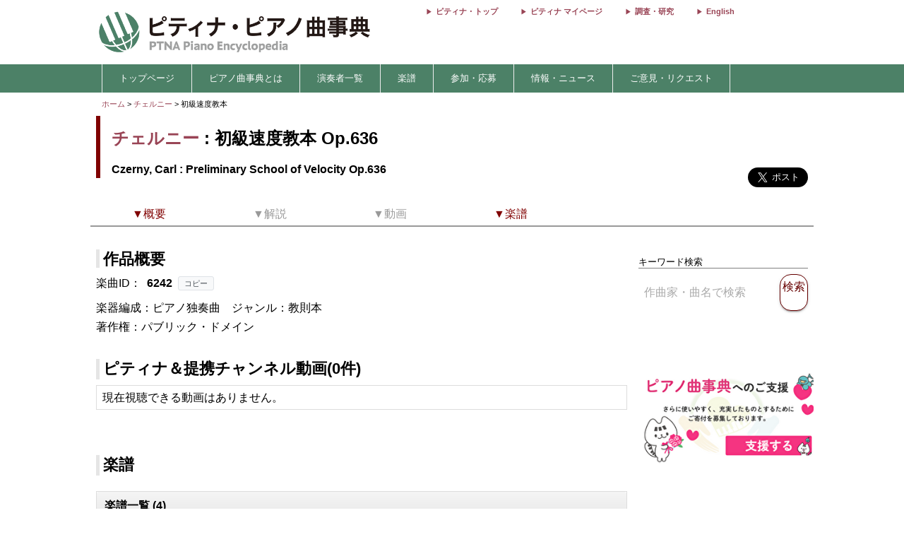

--- FILE ---
content_type: text/html; charset=utf-8
request_url: https://enc.piano.or.jp/musics/6242
body_size: 9018
content:
<!DOCTYPE html>
<html lang="ja">
  <head prefix="og: http://ogp.me/ns# fb: http://ogp.me/ns/fb# article: http://ogp.me/ns/article#">
    <!-- 基本メタタグ -->
<meta charset="UTF-8" />
<meta name="viewport" content="width=device-width, initial-scale=1.0, maximum-scale=1.0, user-scalable=no">
<!-- ページ情報 -->
<title>初級速度教本 Op.636/Preliminary School of Velocity  Op.636 - チェルニー - ピティナ・ピアノ曲事典</title>
<meta name="description" content="ピティナ・ピアノ曲事典には約90,000ページと、10,000点以上の動画リンクがあります。作曲家や演奏家など音楽に関わる「人」、その人々が生み出した「曲」。そして「人」と「曲」との関わりのなかで生み出される音源や楽譜、コンサート情報などの「コンテンツ」。この三つの軸を中心に、音楽にまつわる多くの情報を集め結びつける音楽データベースです。">
<!-- Open Graph -->
<meta property="og:type" content="website" />
<meta property="og:url" content="https://enc.piano.or.jp/musics/6242" />
<meta property="og:title" content="初級速度教本 Op.636/Preliminary School of Velocity  Op.636 - チェルニー - ピティナ・ピアノ曲事典" />
<meta property="og:description" content="ピティナ・ピアノ曲事典には約90,000ページと、10,000点以上の動画リンクがあります。作曲家や演奏家など音楽に関わる「人」、その人々が生み出した「曲」。そして「人」と「曲」との関わりのなかで生み出される音源や楽譜、コンサート情報などの「コンテンツ」。この三つの軸を中心に、音楽にまつわる多くの情報を集め結びつける音楽データベースです。" />
<meta property="og:image" content="https://enc.piano.or.jp/images/person/176.jpg" />
<meta property="og:site_name" content="piano.or.jp" />
<!-- SEO -->
<link rel="canonical" href="https://enc.piano.or.jp/musics/6242" />
  <link rel="alternate" hreflang="ja" href="https://enc.piano.or.jp/musics/6242" />
  <link rel="alternate" hreflang="en" href="https://enc.piano.or.jp/en/musics/6242" />
<!-- Windows タイル -->
<meta name="msapplication-TileColor" content="#2d88ef">
<meta name="msapplication-TileImage" content="/mstile-144x144.png">

    <link rel="manifest" href="/manifest.json">
    <link rel="shortcut icon" href="/favicon.ico" type="image/x-icon"/>
    <!-- Font Loading Optimization (Async) -->
    <link rel="preconnect" href="https://fonts.googleapis.com">
    <link rel="preconnect" href="https://fonts.gstatic.com" crossorigin>
    <link rel="stylesheet" href="https://fonts.googleapis.com/icon?family=Material+Icons&display=swap" media="print" onload="this.media='all'; this.onload=null;">
    <noscript><link rel="stylesheet" href="https://fonts.googleapis.com/icon?family=Material+Icons&display=swap"></noscript>
    <!-- Google Tag Manager -->
<script>
  (function(w,d,s,l,i){w[l]=w[l]||[];w[l].push({'gtm.start':
  new Date().getTime(),event:'gtm.js'});var f=d.getElementsByTagName(s)[0],
  j=d.createElement(s),dl=l!='dataLayer'?'&l='+l:'';j.async=true;j.src=
  'https://www.googletagmanager.com/gtm.js?id='+i+dl;f.parentNode.insertBefore(j,f);
  })(window,document,'script','dataLayer','GTM-NCHZ72');
</script>
<!-- End Google Tag Manager -->

    <!-- TFP - piano.or.jp -->
<script async src="https://srv.tunefindforfans.com/fruits/mangos.js"></script>
<script type="text/javascript">
  window.amplified = window.amplified || { init: [] };
  amplified.init.push(function() {
    amplified.setParams({
      artist: "Czerny, Carl",
      song: "Preliminary School of Velocity",
    });
    amplified.pushAdUnit(100006941);
    amplified.pushExitAdUnit(100006942);
    amplified.run();
  });
</script>

    <meta name="csrf-param" content="authenticity_token" />
<meta name="csrf-token" content="Rbpmt-iEks3uRI8OQUiW_GXSDw4tkq-ivkGCWbj2IWP8rsd12-Q9Tkpm8SZsQ3V2FsDS9j6vEHnuV7gcVaomog" />
    <link rel="stylesheet" href="/assets/application-21a3ff21005b22932087c4b6deabd279db2824b3248d4fdf69b8a8657cf0475b.css" media="all" />
    <script src="/assets/application-c42e3ebbcd4e6e1a46eb919b65fc451513cc6786d7960c7666880e2c43b8b919.js"></script>
      
    <script type="application/ld+json">
      {"@context":"https://schema.org","@type":"MusicComposition","@id":"https://enc.piano.or.jp/musics/6242","name":"初級速度教本","url":"https://enc.piano.or.jp/musics/6242","inLanguage":"ja","mainEntityOfPage":{"@type":"WebPage","@id":"https://enc.piano.or.jp/musics/6242","inLanguage":"ja"},"alternateName":["Preliminary School of Velocity"],"composer":{"@type":"Person","@id":"https://enc.piano.or.jp/persons/176","name":"チェルニー","url":"https://enc.piano.or.jp/persons/176","alternateName":["Czerny, Carl"]},"genre":["教則本"]}
    </script>

    <script type="application/ld+json">
      {"@context":"https://schema.org","@type":"BreadcrumbList","itemListElement":[{"@type":"ListItem","position":1,"name":"ピティナ・ピアノ曲事典","item":"https://enc.piano.or.jp/"},{"@type":"ListItem","position":2,"name":"チェルニー","item":"https://enc.piano.or.jp/persons/176"},{"@type":"ListItem","position":3,"name":"初級速度教本","item":"https://enc.piano.or.jp/musics/6242"}]}
    </script>

  </head>
  <body class="margin-0 bg-color-white">
    <!-- Google Tag Manager (noscript) -->
<noscript>
  <iframe src="https://www.googletagmanager.com/ns.html?id=GTM-NCHZ72"
height="0" width="0" style="display:none;visibility:hidden">
  </iframe>
</noscript>
<!-- End Google Tag Manager (noscript) -->

    <header>
      <div class="display-none-pc">
  <div id="header" class="padding-0">
  <div class="grid" style="position: relative">
    <div class="col-4_sm-12 grid header_img">
      <!-- モバイル用ヘッダー画像/検索エリア -->
      <div class="col-12_sm-8-middle header-mobile-content">
        <div class="header-image-area">
          <a href="/"><img alt="titlelogo" id="header_img_mb" style="max-width: 100%;height: auto;width: 18rem" src="/assets/enc_top-5d0d441727937545fb49322410e9cf9f04c27469b807f213aff297881a964867.png" /></a>
        </div>
      </div>
    </div>
    <!-- モバイル用検索ボタン -->
    <div class="header-search-mobile">
      <div class="header-search-button" aria-label="検索">
        <i class="material-icons">search</i>
      </div>
    </div>
  </div>
</div>
<!-- 検索フォーム（モバイル用、初期状態では非表示） -->
<div class="header-search-form">
  <form action="/search" method="get">
    <div class="header-search-close" aria-label="閉じる">
      <i class="material-icons">close</i>
    </div>
    <input type="text" name="key" class="header-search-input" placeholder="作曲家・曲名で検索 (例：バッハ　インベンション)">
  </form>
</div>

</div>
<div class="display-none-mobile">
  <div id="header" class="padding-0">
  <div class="grid" style="position: relative">
    <div class="col-4_sm-12 grid header_img">
      <!-- PC用ヘッダー画像 -->
      <div class="header-image-container">
        <a href="/"><img class="padding-left-0-5" alt="titlelogo" id="header_img_pc" src="/assets/enc_top-5d0d441727937545fb49322410e9cf9f04c27469b807f213aff297881a964867.png" /></a>
      </div>
    </div>
    <div class="col-8-right_sm-2 homelink">
      <div class="header-links-container">
          <a href="https://www.piano.or.jp/" class="header-link">ピティナ・トップ</a>
          <a href="https://mypage.piano.or.jp" class="header-link">ピティナ マイページ</a>
          <a href="https://research.piano.or.jp" class="header-link">調査・研究</a>
          <a href="/en/musics/6242" class="header-link">English</a>
      </div>
    </div>
  </div>
</div>

</div>

      <div class="display-none-mobile enc_bg">
  <ul class="nav" style="color: white">
    <li><a style="padding: .5rem"></a></li>
      <li>
          <a style="color: white" class="enc" href="/">トップページ</a>
      </li>
      <li>
          <a class="enc" style="color: white;text-decoration: none;cursor: default;">ピアノ曲事典とは</a>
          <ul>
            <li style="width:12rem;"><a style="color: white" class="enc" href="/about">ピアノ曲事典について</a></li>
            <li style="width:12rem;"><a style="color: white" class="enc" href="/writers/list">執筆者一覧</a></li>
            <li style="width:12rem;"><a style="color: white" class="enc" href="https://prim.piano.or.jp/varius_documents/index.html">各種資料</a></li>
          </ul>
      </li>
      <li>
          <a class="enc" style="color: white;text-decoration: none;cursor: default;">演奏者一覧</a>
          <ul>
            <li style="width:11rem;"><a style="color: white" class="enc" href="/pianists/list">音源提供数順</a></li>
            <li style="width:11rem;"><a style="color: white" class="enc" href="/pianists/list/sort">50音順</a></li>
          </ul>
      </li>
      <li>
          <a class="enc" style="color: white;text-decoration: none;cursor: default;">楽譜</a>
          <ul>
            <li style="width:11rem;"><a style="color: white" class="enc" href="https://musse.jp/">ミュッセ</a></li>
            <li style="width:11rem;"><a style="color: white" class="enc" style="text-decoration: none;cursor: default">楽譜検索(準備中)</a></li>
          </ul>
      </li>
      <li>
          <a class="enc" style="color: white;text-decoration: none;cursor: default;">参加・応募</a>
          <ul>
            <li style="width:14rem;"><a class="enc" style="color: white" href="https://research.piano.or.jp/event/youtube.html">YouTube提携・準提携</a></li>
            <li style="width:14rem;"><a class="enc" style="color: white" href="https://compe.piano.or.jp/event/newpiece/">新曲課題曲の募集</a></li>
            <li style="width:14rem;"><a class="enc" style="color: white" href="https://research.piano.or.jp/event/arrange_audition/index.html">編曲オーディション</a></li>
          </ul>
      </li>
      <li>
          <a class="enc" style="color: white;text-decoration: none;cursor: default;">情報・ニュース</a>
          <ul>
            <li style="width: 12rem;"><a class="enc" style="color: white" href="/news">更新情報一覧</a></li>
            <li style="width: 12rem;"><a class="enc" style="color: white" href="https://research.piano.or.jp/topics/index.html">トピックス(調査・研究)</a></li>
            <li style="width: 12rem;"><a class="enc" style="color: white" href="https://research.piano.or.jp/topics/2021/03/ptna-recordings.html">ピティナ・レーベル</a></li>
            <li style="width: 12rem;"><a class="enc" style="color: white" href="https://www.facebook.com/ptna.enc/" target="_blank">公式FaceBook</a></li>
            <li style="width: 12rem;"><a class="enc" style="color: white" href="https://twitter.com/ptna_enc" target="_blank">公式Twitter</a></li>
            <li style="width: 12rem;"><a style="color: white" class="enc" href="https://www.youtube.com/channel/UCbO_rdgHE5sQOnD5Uokr-Zg" target="_blank">公式Youtube</a></li>
          </ul>
      </li>
      <li>
          <a style="color: white" class="enc" href="https://goo.gl/forms/hvPg13Gkbc9iWepo1" target="_blank">ご意見・リクエスト</a>
      </li>
  </ul>
</div>
<div class="display-none-pc" style="border-bottom: .1rem solid #800000">
</div>

    </header>
    <main id="main">
      <div id="content" class="grid">
          
  

<div class="col-12">
  <div id="route" class="grid font-size-0-7" style="padding: .5rem 0">
  <div class="col-12">
        <a href="/">ホーム</a>
        <span>></span>
        <a href="/persons/176">チェルニー</a>
        <span>></span>
      初級速度教本 
      <br>
  </div>
</div>

</div>
<div class="grid col-12">
  <div id="music_name_wrapper" class="grid col-12" style="padding:0 .5rem">
    <div id="music_name" class="col-auto_sm-12" style="margin-bottom: 1rem">
  <div class="j">
    <p style="margin: 1rem 0 .5rem 0">
      <a href="/persons/176">チェルニー</a> : 初級速度教本 Op.636
    </p>
  </div>
    <div class="e" style="line-height: 1.5rem">
      <p style="margin-top:0">
        Czerny, Carl : Preliminary School of Velocity Op.636
      </p>
    </div>
</div>

    <div class="col-2_sm-12 grid grid-3-right" style="min-width: 230px">
  <div style="vertical-align: top;margin-right: 1rem">
    <div id="fb-root"></div>
    <script>
      (function(d, s, id) {
              var js, fjs = d.getElementsByTagName(s)[0];
              if (d.getElementById(id)) return;
              js = d.createElement(s); js.id = id;
              js.src = 'https://connect.facebook.net/ja_JP/sdk.js#xfbml=1&version=v22.0';
              fjs.parentNode.insertBefore(js, fjs);
          }(document, 'script', 'facebook-jssdk'));
    </script>
    <div class="fb-share-button" data-href="https://enc.piano.or.jp/musics/6242" data-layout="button" data-size="large" data-mobile-iframe="true">
      <a class="fb-xfbml-parse-ignore" target="_blank" href="https://www.facebook.com/sharer/sharer.php?u=https%3A%2F%2Fenc.piano.or.jp%2Fmusics%2F6242&amp;src=sdkpreparse">シェア</a>
    </div>
  </div>
  <div>
    <!-- シェアボタンに変換される -->
    <a class="twitter-share-button" href="https://twitter.com/share" data-dnt="true" data-size="large" style="height:100px">Tweet</a>
  </div>
  <!-- [head]内や、[body]の終了直前などに配置 -->
</div>
<!-- share -->
<script>
  !function(d,s,id){
    var js,fjs=d.getElementsByTagName(s)[0],p=/^http:/.test(d.location)?'http':'https';
    if(!d.getElementById(id)){js=d.createElement(s);js.id=id;js.async=true;js.src=p+'://platform.twitter.com/widgets.js';fjs.parentNode.insertBefore(js,fjs);}}
    (document, 'script', 'twitter-wjs');
</script>

    <div class="col-12 col-right font-size-0-8"></div>
  </div>
  <!--music wrap -->
    <div id="pagenavi1" class="grid col-12 pagenavi pagenavi_forever display-none-mobile" style="margin-bottom: 2rem;background-color: #FFF">
      <div chapter="about" class="col-2 pagenavi_button cursor-pointer padding-bottom-0" style="color: #800000;padding-right:.3rem;margin-top:.4rem">
        <div class="font-size-0-8-mobile pagenavi_link" style="margin-bottom: .5rem">▼概要</div>
      </div>
      <div chapter="doc" class="col-2 pagenavi_button cursor-pointer padding-bottom-0" style="color: #999;padding-right:.3rem;margin-top:.4rem">
        <div class="font-size-0-8-mobile pagenavi_link" style="margin-bottom: .5rem">▼解説</div>
      </div>
      <div chapter="link" class="col-2 pagenavi_button cursor-pointer padding-bottom-0" style="color: #999;padding-right:.3rem;margin-top:.4rem">
        <div class="font-size-0-8-mobile pagenavi_link" style="margin-bottom: .5rem">▼動画</div>
      </div>
      <div chapter="score" class="col-2 pagenavi_button cursor-pointer padding-bottom-0" style="color: #800000;padding-right:.3rem;margin-top:.4rem">
        <div class="font-size-0-8-mobile pagenavi_link" style="margin-bottom: .5rem">▼楽譜</div>
      </div>
  </div>
  <div id="pagenavi2" class="grid col-12 pagenavi  display-none-mobile" style="margin-bottom: 2rem;background-color: #FFF">
      <div chapter="about" class="col-2 pagenavi_button cursor-pointer padding-bottom-0" style="color: #800000;padding-right:.3rem;margin-top:.4rem">
        <div class="font-size-0-8-mobile pagenavi_link" style="margin-bottom: .5rem">▼概要</div>
      </div>
      <div chapter="doc" class="col-2 pagenavi_button cursor-pointer padding-bottom-0" style="color: #999;padding-right:.3rem;margin-top:.4rem">
        <div class="font-size-0-8-mobile pagenavi_link" style="margin-bottom: .5rem">▼解説</div>
      </div>
      <div chapter="link" class="col-2 pagenavi_button cursor-pointer padding-bottom-0" style="color: #999;padding-right:.3rem;margin-top:.4rem">
        <div class="font-size-0-8-mobile pagenavi_link" style="margin-bottom: .5rem">▼動画</div>
      </div>
      <div chapter="score" class="col-2 pagenavi_button cursor-pointer padding-bottom-0" style="color: #800000;padding-right:.3rem;margin-top:.4rem">
        <div class="font-size-0-8-mobile pagenavi_link" style="margin-bottom: .5rem">▼楽譜</div>
      </div>
  </div>

  <script>
  $(function(){
    var array=[];
    var mokuji = $('#pagenavi2').eq(0).offset().top;

    //document.getElementById("pagenavi").innerHTML = s;
    $('.pagenavi_button').click(function(){
      $('html, body').animate({scrollTop:$("#"+$(this).attr('chapter')).offset().top - 80},'fast');
    });

    navi_calc = function(){
      var g = $(this).scrollTop();
      if (mokuji < g){
        $('#pagenavi1').removeClass("pagenavi_forever");
        $('#pagenavi2').addClass("pagenavi_common_fix");
        $('#pagenavi2').addClass("z-depth-1");
        $("#pagenavi2").css("left",$("#pagenavi1").position().left);
      }else{
        $('#pagenavi1').addClass("pagenavi_forever");
        $('#pagenavi2').removeClass("pagenavi_common_fix");
        $('#pagenavi2').removeClass("z-depth-1");

      }
    }
    $(window).scroll(navi_calc);

    var timer = false;
    $(window).resize(function() {
        if (timer !== false) {
            clearTimeout(timer);
        }
        timer = setTimeout(function() {
            mokuji = $('#pagenavi2').eq(0).offset().top;
        }, 200);
    });
    navi_calc();

  });
</script>

  <div class="grid col-9-top_sm-12" style="padding:0 .5rem">
    <div class="col-12">
      <h3 id="about" class="margin-bottom-0-5 margin-top-0">作品概要</h3>
    </div>
    <div class="col-12">
      <div style="line-height: 1.7rem">
        <!-- 231027楽曲IDをページ内に比較的大きめに表示させたい -->
<div>
  <!-- 楽曲ID表示部分にコピーボタンを追加 -->
  <div class="music-id-container">
    <span>楽曲ID：</span>
    <b id="music_id_value" class="music-id-value">6242</b>
    <button id="copy_music_id_btn" 
            type="button" 
            class="copy-button"
            data-copied-text="コピーしました"
            data-error-text="コピーに失敗しました">
      コピー
    </button>
  </div>
楽器編成：ピアノ独奏曲　<br class="display-none-pc">ジャンル：教則本<br />著作権：パブリック・ドメイン<br /></div>

        

          <span style="font-size: .7rem;line-height: 0rem">
</span>

          
      </div>
    </div>
    
    <div class="col-12">
      
    </div>
    <div class="col-12" >
      <script>
  $("#origin_open").on("click", function() {
    if($("#origin1").hasClass("display-none")) {
      $("#origin1").removeClass("display-none");
      $("#origin_open").html("&lt;閉じる&gt;");
    } else {
      $("#origin1").addClass("display-none");
      $("#origin_open").html("&lt;表示する&gt;");
    }
  });
</script>

    </div>
    <div class="col-12">
      <h3 id="link" class="mokuji margin-bottom-0-5 margin-top-2">
        ピティナ＆提携チャンネル動画(0件) <span style="font-size: 1rem;font-weight: normal;margin-left: 1rem;"></span>
      </h3>
      <div id="music_source">
        <div class="grid border-grid" style="margin-bottom: 2rem">
            <div style="padding: .5rem">
    現在視聴できる動画はありません。
    　</div>

        </div>
      </div>
    </div>
    <script>
  $(function(){
    $('.music_owl').owlCarousel({
      margin:10,
      nav:true,
      loop: false,
      navText:['<span class="material-icons">chevron_left</span>','<span class="material-icons">chevron_right</span>'],
      navClass:['btn owl_prevs music_nav_prevs','btn owl_nexts music_nav_nexts'],
      navContainerClass:'owl-nav-container',
      dotsClass:'owl-dots center-align',
      paginationNumbers: true,
      responsive:{
        0:{
          items:1.5,
          slideBy:1,
          center:true
        },
        769:{
          items:4,
          slideBy:4,
          dotData: true
        }
      }
    });
  });
</script>

    <div id="music_source" class="col-12 padding-0">
  <h3 id="score" class="mokuji margin-top-2">
    楽譜<span class="font-size-1 font-normal margin-left-1"></span>
  </h3>
  <div class="grid border-grid">
    <div class="col-12 padding-0">
      <h4>楽譜一覧 (4)</h4>
    </div>
      <div id="ptna_music_owl" class="col-12 owl-carousel owl-theme music_owl">
          <div class="item">
            <div class="ptna_music_owl_item">
              <div class="card width-100">
                <div class="col-12 padding-0-5">
                  <img data-src="https://ptna-assets.s3.ap-northeast-1.amazonaws.com/enc/books/11658.jpg" class="score_img lazyload s3_score_not_found_img" alt="【ミュッセ】1～6番 ～初級速度教本Op.636より～ - 楽譜表紙画像" src="/assets/toka-9b4ced11c21bc9d869c250997976653c0d0048af64896afebf0785af764ca044.png" />
                </div>
                <div class="col-12 score_list_score_text">
                  <span class="font-size-0-8"><a href="/scores/11658">【ミュッセ】1～6番 ～初級速度教本Op.636より～</a><br>
                  </span>
                  <span class="font-size-0-8 font-color-lightgrey">Peters</span>
                  <span class="font-size-0-8 font-color-red"></span>
                </div>
              </div>
            </div>
          </a>
        </div>
          <div class="item">
            <div class="ptna_music_owl_item">
              <div class="card width-100">
                <div class="col-12 padding-0-5">
                  <img data-src="https://ptna-assets.s3.ap-northeast-1.amazonaws.com/enc/books/11659.jpg" class="score_img lazyload s3_score_not_found_img" alt="【ミュッセ】7～12番 ～初級速度教本Op.636より～ - 楽譜表紙画像" src="/assets/toka-9b4ced11c21bc9d869c250997976653c0d0048af64896afebf0785af764ca044.png" />
                </div>
                <div class="col-12 score_list_score_text">
                  <span class="font-size-0-8"><a href="/scores/11659">【ミュッセ】7～12番 ～初級速度教本Op.636より～</a><br>
                  </span>
                  <span class="font-size-0-8 font-color-lightgrey">Peters</span>
                  <span class="font-size-0-8 font-color-red"></span>
                </div>
              </div>
            </div>
          </a>
        </div>
          <div class="item">
            <div class="ptna_music_owl_item">
              <div class="card width-100">
                <div class="col-12 padding-0-5">
                  <img data-src="https://ptna-assets.s3.ap-northeast-1.amazonaws.com/enc/books/11660.jpg" class="score_img lazyload s3_score_not_found_img" alt="【ミュッセ】13～18番 ～初級速度教本Op.636より～ - 楽譜表紙画像" src="/assets/toka-9b4ced11c21bc9d869c250997976653c0d0048af64896afebf0785af764ca044.png" />
                </div>
                <div class="col-12 score_list_score_text">
                  <span class="font-size-0-8"><a href="/scores/11660">【ミュッセ】13～18番 ～初級速度教本Op.636より～</a><br>
                  </span>
                  <span class="font-size-0-8 font-color-lightgrey">Peters</span>
                  <span class="font-size-0-8 font-color-red"></span>
                </div>
              </div>
            </div>
          </a>
        </div>
          <div class="item">
            <div class="ptna_music_owl_item">
              <div class="card width-100">
                <div class="col-12 padding-0-5">
                  <img data-src="https://ptna-assets.s3.ap-northeast-1.amazonaws.com/enc/books/11661.jpg" class="score_img lazyload s3_score_not_found_img" alt="【ミュッセ】19～24番 ～初級速度教本Op.636より～ - 楽譜表紙画像" src="/assets/toka-9b4ced11c21bc9d869c250997976653c0d0048af64896afebf0785af764ca044.png" />
                </div>
                <div class="col-12 score_list_score_text">
                  <span class="font-size-0-8"><a href="/scores/11661">【ミュッセ】19～24番 ～初級速度教本Op.636より～</a><br>
                  </span>
                  <span class="font-size-0-8 font-color-lightgrey">Peters</span>
                  <span class="font-size-0-8 font-color-red"></span>
                </div>
              </div>
            </div>
          </a>
        </div>
    </div>
</div>
</div>

    <div class="margin-bottom-1 margin-top-0-3">
      <a target="_blank" href="http://imslp.org/wiki/Preliminary School for Velocity - Book 1, Op.636 (Czerny, Carl)">IMSLPを参照する</a>
    </div>

      <div id="amplified_100006942"></div>
  </div>

    <div class="grid col-3_sm-12">
      <style type="text/css">
  .banner{
    font-size: .7rem;
  }
  .mfp-content {
  width: 100%;
  overflow: auto;
  -webkit-overflow-scrolling: touch;
  }
  .mfp-content iframe {
    width: 100%;
  }

  @media (max-width:768px) {
    .banner{
      font-size: .9rem;
    }
  }
</style>

<div id="sidebar" class="grid-center grid-top col-12 sidebar">
  <div class="col-12">
  </div>


  <div>
  </div>

  <div class="col-12" style="padding:0 .5rem; margin-top: 0.55rem">
    <div class="col-12 font-size-0-8 margin-bottom-0-5 border-bottom-1-grey">
      キーワード検索
    </div>
    <div class="col-12">
      <form id="form1" name="form1" method="get" action="/search#result" style="width: 100%">
        <div class="grid-center col-12">
              <div class="col-10_sm-9" style="padding-right: 1rem">
                <input type="text" id="s_keyword" name="key" placeholder="作曲家・曲名で検索" class="search-text-field"  style="width: 100%" value="">
              </div>
              <div class="col-2_sm-3 button-color-ptna_red font-color-ptna_red font-color-white-hover z-depth-1" onclick="get_submit();">
                <p style="font-size: 1rem;padding: .5rem 0rem;line-height: 1.1rem">検索</p>
              </div>
              <div class="gird-center col-12" style="margin-top: .2rem">
                <div id="error" class="col-12" style="font-size: .8rem;color: #f44336;text-align: center"></div>
              </div>
        </div>
      </form>
    </div>
  </div>

    <div class="col-12" style="padding:0 .5rem; margin-top: 1rem; margin-bottom: 1rem;">
      <div id="amplified-fit-wrapper" style="width: 100%; position: relative; overflow: hidden;">
        <div id="amplified_100006941" style="width: 320px; height: 50px; transform-origin: top left;"></div>
      </div>
    </div>
    <script>
      (function() {
        function scaleAmplifiedAd() {
          var wrapper = document.getElementById('amplified-fit-wrapper');
          var inner = document.getElementById('amplified_100006941');
          if (!wrapper || !inner) return;

          var wrapperWidth = wrapper.offsetWidth;
          var scale = Math.min(1, wrapperWidth / 320);

          inner.style.transform = 'scale(' + scale + ')';
          wrapper.style.height = (50 * scale) + 'px';
        }

        if (document.readyState === 'loading') {
          document.addEventListener('DOMContentLoaded', scaleAmplifiedAd);
        } else {
          scaleAmplifiedAd();
        }

        window.addEventListener('resize', scaleAmplifiedAd);
      })();
    </script>

  <div class="col-12">
    <a href="https://donation-form.piano.or.jp/contact/form?project=enc" target="_blank">
      <img class="width-100-per margin-0-5" alt="ピティナへのご支援・ご寄付" loading="lazy" src="/assets/banner_goshien_enc-d412dcb788471a9596dc5ce151728ad156844ee045df9645459155e7d065fbfd.webp" />
    </a>
  </div>
</div>

<script>
  function get_submit () {
    if( $('#s_keyword').val() == "" ){
      $('#error').text("キーワードを入力してください");
    }else{
      $("#form1").submit();
    }
  }
</script>

    </div>
</div>
<script>
  $(function(){
      // Owl Carouselの高さ設定
      h = $("#des_tab").height();
      $("#des_tab .owl_prev").css("height",h + "px");
      
      // Owl Carouselの設定
      $('.tab_owl').owlCarousel({
          loop:false,
          margin:0,
          nav:true,
          navText:['<p>←</p>','<p style="text-align:center">→</p>'],
          navClass:['btn owl-prev','btn owl-next'],
          dots:false,
          paginationNumbers: true,
          autoWidth: true,
          responsive:{
              0:{
                  items:3,
                  slideBy:1
              },
              600:{
                  items:3,
                  slideBy:1
              },
              1000:{
                  slideBy:3
              }
          }
      });
      
      // 開閉機能の関数
      function kaihei(html){
          var currentText = $.trim(html.find(".close").eq(0).text());
          var openText = "[開く]";
          var closeText = "[閉じる]";

          if(currentText === openText){
              html.find(".close").eq(0).text(closeText);
          }else{
              html.find(".close").eq(0).text(openText);
          }
      }
      
      // イベントハンドラ
      $(document).on("click", ".gyakusankaku", function(){
          $(this).prev().removeClass("document8rem");
          $(this).removeClass("gyakusankaku");
          $(this).prev().children('p').eq(0).nextAll().css("display","none");
          $(this).prev().children('p').eq(0).nextAll().slideToggle();
          $(this).css("display","none");
      });
      
      $(".more .toggle").on("click", function() {
          if($(this).parent().next().hasClass("gyakusankaku")){
              $(this).parent().next().removeClass("gyakusankaku");
              $(this).parent().next().css("display","none");
              $(this).nextAll().css("display","none");
          }
          $(this).parent().removeClass("document8rem");
          $(this).nextAll().slideToggle();
      });
      
      $(".toggleh4").on("click", function() {
          if ($(this).parent().hasClass("document10rem")){
              $(this).parent().removeClass("document10rem");
          }else{
              $(this).parent().children('div').slideToggle();
          }
          kaihei($(this));
      });
      
      $(".document10rem").on("click", function() {
          if ($(this).hasClass("document10rem")){
              $(this).removeClass("document10rem");
              kaihei($(this));
          }
      });
      
      $(".music_list_h2").on("click", function() {
          $('[slide=' + $(this).attr('target') + "]").slideToggle();
      });
      
      $(".music_list_h1").on("click", function() {
          $(this).children('p').slideToggle();
      });
      
      
      // スコア画像のサイズ設定
      $(".score_img").each(function(){
          var g = $(this).width()/3*4;
          $(this).css({'cssText':"height: "+ g +"px !important"});
      });
      
      // モバイル用の画像調整
      $("#description_mobile").find("img").each(function(){
          $(this).css("width","100%");
          $(this).css("height","auto");
          $(this).css("cursor","pointer");
          $(this).parent().css("max-width","100%");
          $(this).parent().css("height","auto");
      });
  });
</script>

      </div>
    </main>
    <footer>
      <div id="menusub_mb">
  <div id='menusub_mb_navi' class="width-1024 margin-0-auto">
    <ul>
        <li style="line-height: 1.5rem"><a style="font-size:13px;color:#800000" href="/">トップページ</a></li>
        |
        <li style="line-height: 1.5rem"><a style="font-size:13px;color:#800000" href="/about">ピアノ曲事典について</a></li>
        |
        <li style="line-height: 1.5rem"><a style="font-size:13px;color:#800000" href="https://compe.piano.or.jp/event/newpiece/">新曲募集</a></li>
        |
        <li style="line-height: 1.5rem"><a style="font-size:13px;color:#800000" href="https://research.piano.or.jp/event/arrange_audition/index.html">編曲募集</a></li>
        |
        <li style="line-height: 1.5rem"><a style="font-size:13px;color:#800000" href="https://musse.jp/">ミュッセ</a></li>
        |
        <li style="line-height: 1.5rem"><a style="font-size:13px;color:#800000" href="https://goo.gl/forms/hvPg13Gkbc9iWepo1">ご意見・リクエスト</a></li>
        |
        <li style="line-height: 1.5rem"><a style="font-size:13px;color:#800000" href="https://twitter.com/ptna_enc">公式Twitter</a></li>
        |
    </ul>
  </div>
</div>

      <div id="footer">
    <div id="footer_navi" style="text-align: center;margin-bottom: 0;padding-bottom: 0">
      <ul>
          <li style="line-height: 1.5rem; display: inline;">
            <a style="font-size:13px;color:#800000" href="https://www.piano.or.jp/">Home</a>
            |
          </li>
          <li style="line-height: 1.5rem; display: inline;">
            <a style="font-size:13px;color:#800000" href="https://corporate.piano.or.jp/info/index.html">協会概要</a>
            |
          </li>
          <li style="line-height: 1.5rem; display: inline;">
            <a style="font-size:13px;color:#800000" href="https://www.piano.or.jp/member/index.html">入会案内</a>
            |
          </li>
          <li style="line-height: 1.5rem; display: inline;">
            <a style="font-size:13px;color:#800000" href="https://recruit.piano.or.jp/index.html">採用情報</a>
            |
          </li>
          <li style="line-height: 1.5rem; display: inline;">
            <a style="font-size:13px;color:#800000" href="https://www.piano.or.jp/privacy.html">個人情報の取扱い</a>
            |
          </li>
          <li style="line-height: 1.5rem; display: inline;">
            <a style="font-size:13px;color:#800000" href="https://www.piano.or.jp/homepage.html">免責事項</a>
            |
          </li>
          <li style="line-height: 1.5rem; display: inline;">
            <a style="font-size:13px;color:#800000" href="https://www.piano.or.jp/homepage.html">著作権とリンク</a>
            |
          </li>
          <li style="line-height: 1.5rem; display: inline;">
            <a style="font-size:13px;color:#800000" href="https://www.piano.or.jp/homepage.html">推奨環境</a>
            
          </li>
      </ul>
    </div>
  <p class="footer-copyright">Copyright 1996-2026 PianoTeachers' National Association of Japan</p>
</div>

      <div id="fixed-footer" class="display-none-pc">
  <div class="donation-banner-container">
    <a href="https://donation-form.piano.or.jp/contact/form?project=enc&utm_source=website&utm_medium=banner&utm_campaign=enc_fixed_footer&utm_content=donation_footer" target="_blank">
      <img alt="ピティナへの寄付" class="donation-banner" src="/assets/footer_crossgiving_enc-2cfc51e1bff72f2de6a5b7264ce1ec9ff0bfe84efd28aa6021d22b3963d1e816.webp" />
    </a>
  </div>
</div>

    </footer>
    <div class="menu-trigger display-none-pc">
  <span></span>
  <span></span>
  <span></span>
</div>
<div class="nav-right display-none-pc">
    <div class="menu-right">
      <a href="https://www.piano.or.jp/" style="color: white">
        <div>ピティナ トップ</div>
      </a>
    </div>
    <div class="menu-right">
      <a href="https://mypage.piano.or.jp" style="color: white">
        <div>ピティナ マイページ</div>
      </a>
    </div>
    <div class="menu-right">
      <a href="https://research.piano.or.jp" style="color: white">
        <div>調査・研究</div>
      </a>
    </div>
    <div class="menu-right">
      <a href="/pianists/list" style="color: white">
        <div>演奏者一覧</div>
      </a>
    </div>
    <div class="menu-right">
      <a href="/writers/list" style="color: white">
        <div>執筆者一覧</div>
      </a>
    </div>
    <div class="menu-right">
      <a href="https://www.youtube.com/channel/UCbO_rdgHE5sQOnD5Uokr-Zg" target="_blank" style="color: white">
        <div>公式YouTube</div>
      </a>
    </div>
  <!-- 言語切り替えボタン -->
    <div class="menu-right">
      <a href="/en/musics/6242" style="color: white">
        <div>English</div>
      </a>
    </div>
</div>
<div class="overlay"></div>
<script>
  $('.menu-trigger').on('click',function(){
  if($(this).hasClass('active')){
      $(this).removeClass('active');
      $('main').removeClass('open');
      $('header').removeClass('open');
      $('.nav-right').removeClass('open');
      $('.overlay').removeClass('open');
  } else {
      $(this).addClass('active');
      $('main').addClass('open');
      $('header').addClass('open');
      $(".nav-right").addClass('open');
      $('.overlay').addClass('open');
  }
  });
  $('.overlay').on('click',function(){
      if($(this).hasClass('open')){
          $(this).removeClass('open');
          $('.menu-trigger').removeClass('active');
          $('main').removeClass('open');
          $('header').removeClass('open');
          $('.nav-right').removeClass('open');
      }
  });
</script>

  </body>
</html>
<script src="/assets/like_buttons-31bf414d437b5a61be3cc66bd884cbc3880503d9416f9e8d1bbb361f04d42f20.js"></script>
